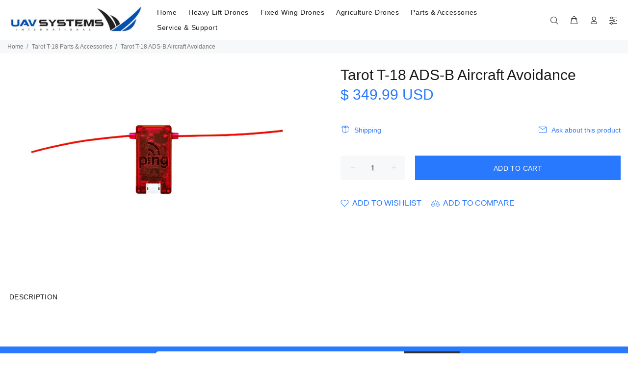

--- FILE ---
content_type: text/css
request_url: https://uavsystemsinternational.com/cdn/shop/t/10/assets/common-style.css?v=129305098648193239001590049455
body_size: 910
content:
*{margin:0;padding:0}body{font-family:Arial,Tahoma sans-serif}.breadcrumbs{display:none}.center{text-align:center}.container{margin:0!important;width:100%!important;max-width:100%!important}.main-section-block{width:100%;display:block}.back-history-block{width:100%;display:block;position:relative}.top-section-block{background-image:url(../images/bg-.jpg);background-repeat:no-repeat;background-size:contain;background-attachment:fixed;background-position:center top;margin-bottom:15px;padding:2em 0}.back-history{position:absolute;right:15px;top:0;color:#222;-webkit-transition:all .2s ease-out;transition:all .2s ease-out;text-decoration:none;font-size:14px}a.back-history i{color:#888;padding:0 3px}div#breadcrumb a{-webkit-transition:all .2s ease-out;transition:all .2s ease-out;font-size:14px;color:#888;text-decoration:none}div#breadcrumb i{color:#888;padding:0 3px}.back-history-block a:hover{opacity:.7}.tittle-block h1{text-transform:uppercase;color:#222;font-weight:400;letter-spacing:inherit;font-size:24px}.left-image-block img{width:100%}.content-wrapp- li{margin-bottom:.5em;line-height:1.8;font-size:16px;color:#555;-webkit-font-smoothing:antialiased}.right-content-block{padding:0 20px}.vc_message_box-{color:#5e7f96;border-color:#cfebfe;background-color:#dff2fe;border-radius:5px;border:1px solid transparent;display:block;overflow:hidden;margin:0 0 21.74px;padding:1em 1em 1em 4em;position:relative;font-size:1em;-webkit-box-sizing:border-box;-moz-box-sizing:border-box;box-sizing:border-box}.vc_message_box-icon i{font-size:1.7em;line-height:1;left:50%;top:50%;transform:translate(-50%,-50%);position:absolute}.vc_message_box-icon{bottom:0;font-size:1em;left:0;top:0;width:4em;position:absolute;color:#56b0ee;font-weight:400;font-style:normal}.vc_message_box- a{color:#222;-webkit-transition:all .2s ease-out;transition:all .2s ease-out;text-decoration:none}.mgn-35{margin-bottom:35px}.wpb_wrapper p{font-size:16px;color:#555;margin-bottom:1.43rem;line-height:1.6}ul.innerList.defaultList li{line-height:1.8;font-size:16px;color:#555;-webkit-font-smoothing:antialiased;margin-bottom:.5em}ul.innerList.defaultList{padding-left:20px}.wpb_wrapper h3{margin-top:0;font-size:23px;font-weight:400;margin-bottom:.7rem;color:#222}.vc_icon_gray span{color:#5aa1e3;font-size:2.5em;font-weight:700}.wpb_wrapper a{color:#222;text-decoration:none}.wpb_video_wrapper iframe{width:100%;height:100%;display:block;position:absolute;margin:0;top:0;left:0;-webkit-box-sizing:border-box;-moz-box-sizing:border-box;box-sizing:border-box}.vc_icon-grey span{color:#2a2a2a;font-size:1.5em}.wpb_video_wrapper{padding-top:56.25%;position:relative;width:100%}.wpb_wrapper h2{margin-top:0;font-size:24px;font-weight:400;margin-bottom:.7rem;color:#222}.slick-slider{position:relative;display:block;-webkit-box-sizing:border-box;box-sizing:border-box;-webkit-user-select:none;-moz-user-select:none;-ms-user-select:none;user-select:none;-webkit-touch-callout:none;-khtml-user-select:none;-ms-touch-action:pan-y;touch-action:pan-y;-webkit-tap-highlight-color:transparent}.slide--item{padding:0 10px}.sp-pc-post-image{border:1px solid #ddd;margin-bottom:25px}.slick-list{position:relative;display:block;overflow:hidden;margin:0;padding:0}.slick-list:focus{outline:none}.slick-list.dragging{cursor:pointer;cursor:hand}.slick-slider .slick-track,.slick-slider .slick-list{-webkit-transform:translate3d(0,0,0);transform:translateZ(0)}.slick-track{position:relative;top:0;left:0;display:block;margin-left:auto;margin-right:auto}.slick-track:before,.slick-track:after{display:table;content:""}.slick-track:after{clear:both}.slick-loading .slick-track{visibility:hidden}.slick-slide{display:none;float:left;height:100%;min-height:1px}[dir=rtl] .slick-slide{float:right}.slick-slide img{display:block}.slick-slide.slick-loading img{display:none}.slick-slide.dragging img{pointer-events:none}.slick-initialized .slick-slide{display:block}.slick-loading .slick-slide{visibility:hidden}.slick-vertical .slick-slide{display:block;height:auto;border:1px solid transparent}.slick-arrow.slick-hidden{display:none}.slick-arrow{overflow:hidden}.slick-slide img{width:100%}.jsSlider{position:relative;width:100%;display:inline-block;margin:46px 0 0}h2.sp-pc-post-title a{font-size:18px;color:#333;line-height:1.2;font-weight:600;margin-bottom:8px;margin-top:0;padding:0;text-decoration:none}p.sp-pc-content{font-size:14px;color:#333;line-height:1.5}.jsSlider button.slick-arrow{border:none;position:absolute;top:-40px;right:10px;background:#e96443;padding:0;width:30px;height:30px;color:transparent;cursor:pointer}.jsSlider button.slick-arrow.slick-prev{right:50px}button.slick-prev:before{content:"\f104";font-family:"Font Awesome 5 Pro";color:#fff;font-weight:900;font-size:26px;position:absolute;top:50%;left:50%;transform:translate(-50%)translateY(-50%)}button.slick-next:before{content:"\f105";font-family:"Font Awesome 5 Pro";color:#fff;font-weight:900;font-size:26px;position:absolute;top:50%;left:50%;transform:translate(-50%)translateY(-50%)}.slick-dots li{display:inline-block;padding:0 1px}ul.slick-dots{margin-top:21px;text-align:center}ul.slick-dots li button{display:inline-block;color:transparent;border-radius:50%;width:12px;height:12px;border:none;background:#ccc}ul.slick-dots li.slick-active button{background:#000}.blksec h2{text-transform:uppercase;line-height:28px!important}.iconsec i{color:#2a2a2a}.iconsec i.icon_font.fa.fa-plane{transform:rotate(-45deg);position:relative;top:40px;left:10px}.iconsec .icon_1{height:13.15em!important;width:13.15em!important}.icon_srt.iconsec .icon_font{font-size:8em!important}.icondiv h2{text-transform:uppercase;margin-top:20px;padding-bottom:0!important}.icondiv p{margin-top:0}.icondiv p{margin-top:0;font-size:15px;line-height:21px}.bottom_cntnt h2{text-transform:uppercase;padding-bottom:0!important;margin-top:20px}.bottom_cntnt p{margin-top:0}@media (max-width:767px){.back-history{display:none}}
/*# sourceMappingURL=/cdn/shop/t/10/assets/common-style.css.map?v=129305098648193239001590049455 */


--- FILE ---
content_type: text/javascript; charset=utf-8
request_url: https://uavsystemsinternational.com/products/tarot-t-18-ads-b-aircraft-avoidance.js
body_size: 385
content:
{"id":4286867144783,"title":"Tarot T-18 ADS-B Aircraft Avoidance","handle":"tarot-t-18-ads-b-aircraft-avoidance","description":"\u003cdiv class=\"yu-desc-below-title\"\u003e\u003c\/div\u003e\n\u003cdiv class=\"yu-desc-below-title\"\u003e\n\u003cp\u003eThe Tarot T-18 ADS-B module is perfect for those who intend to fly their Tarot T-18 in high air traffic environments. The ADS-B module shows a view of the current aircraft traffic in the airspace above and around where the Tarot T-18 is being operated. The view of traffic appears on the Mission Planner display, so no additional displays or accessories are needed with this.  \u003c\/p\u003e\n\u003cp\u003eThis Tarot T-18 ADS-B Aircraft Avoidance add-on includes full installation and setup on your Tarot T-18 order. \u003c\/p\u003e\n\u003cp\u003e \u003c\/p\u003e\n\u003c\/div\u003e","published_at":"2019-10-18T09:11:50-07:00","created_at":"2019-10-18T09:11:50-07:00","vendor":"UAV Systems Intl","type":"Drone Accessories","tags":[],"price":34999,"price_min":34999,"price_max":34999,"available":true,"price_varies":false,"compare_at_price":null,"compare_at_price_min":0,"compare_at_price_max":0,"compare_at_price_varies":false,"variants":[{"id":30884904632399,"title":"Default Title","option1":"Default Title","option2":null,"option3":null,"sku":"","requires_shipping":true,"taxable":false,"featured_image":null,"available":true,"name":"Tarot T-18 ADS-B Aircraft Avoidance","public_title":null,"options":["Default Title"],"price":34999,"weight":0,"compare_at_price":null,"inventory_management":null,"barcode":"","requires_selling_plan":false,"selling_plan_allocations":[]}],"images":["\/\/cdn.shopify.com\/s\/files\/1\/0253\/9057\/9791\/products\/PingADS-B_2f859fe4-107b-44b1-96cc-0dfa67ff647a.jpg?v=1636735511"],"featured_image":"\/\/cdn.shopify.com\/s\/files\/1\/0253\/9057\/9791\/products\/PingADS-B_2f859fe4-107b-44b1-96cc-0dfa67ff647a.jpg?v=1636735511","options":[{"name":"Title","position":1,"values":["Default Title"]}],"url":"\/products\/tarot-t-18-ads-b-aircraft-avoidance","media":[{"alt":null,"id":26921688400109,"position":1,"preview_image":{"aspect_ratio":1.5,"height":860,"width":1290,"src":"https:\/\/cdn.shopify.com\/s\/files\/1\/0253\/9057\/9791\/products\/PingADS-B_2f859fe4-107b-44b1-96cc-0dfa67ff647a.jpg?v=1636735511"},"aspect_ratio":1.5,"height":860,"media_type":"image","src":"https:\/\/cdn.shopify.com\/s\/files\/1\/0253\/9057\/9791\/products\/PingADS-B_2f859fe4-107b-44b1-96cc-0dfa67ff647a.jpg?v=1636735511","width":1290}],"requires_selling_plan":false,"selling_plan_groups":[]}